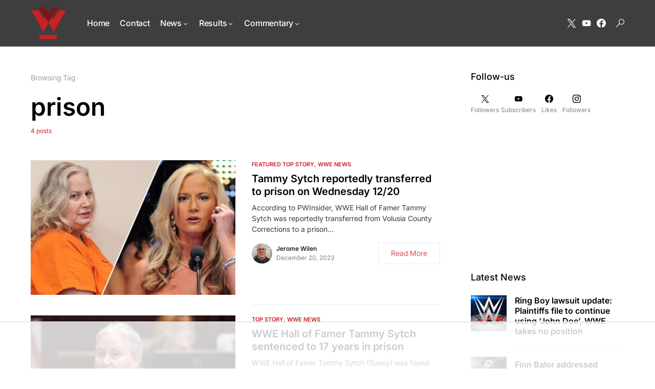

--- FILE ---
content_type: text/html
request_url: https://api.intentiq.com/profiles_engine/ProfilesEngineServlet?at=39&mi=10&dpi=936734067&pt=17&dpn=1&iiqidtype=2&iiqpcid=f7ae0e7d-b7d6-4197-a222-c4b3b71df11b&iiqpciddate=1768898038903&pcid=cf11f787-e5a2-487f-af00-398b5366fac8&idtype=3&gdpr=0&japs=false&jaesc=0&jafc=0&jaensc=0&jsver=0.33&testGroup=A&source=pbjs&ABTestingConfigurationSource=group&abtg=A&vrref=https%3A%2F%2Fwww.wrestleview.com%2Ftag%2Fprison%2F
body_size: 55
content:
{"abPercentage":97,"adt":1,"ct":2,"isOptedOut":false,"data":{"eids":[]},"dbsaved":"false","ls":true,"cttl":86400000,"abTestUuid":"g_5140630c-e14e-4a79-9013-8ddbf2883ec1","tc":9,"sid":1834447220}

--- FILE ---
content_type: text/html; charset=utf-8
request_url: https://www.google.com/recaptcha/api2/aframe
body_size: 268
content:
<!DOCTYPE HTML><html><head><meta http-equiv="content-type" content="text/html; charset=UTF-8"></head><body><script nonce="M3T8ufB8lQ5ZFBghqIVf_w">/** Anti-fraud and anti-abuse applications only. See google.com/recaptcha */ try{var clients={'sodar':'https://pagead2.googlesyndication.com/pagead/sodar?'};window.addEventListener("message",function(a){try{if(a.source===window.parent){var b=JSON.parse(a.data);var c=clients[b['id']];if(c){var d=document.createElement('img');d.src=c+b['params']+'&rc='+(localStorage.getItem("rc::a")?sessionStorage.getItem("rc::b"):"");window.document.body.appendChild(d);sessionStorage.setItem("rc::e",parseInt(sessionStorage.getItem("rc::e")||0)+1);localStorage.setItem("rc::h",'1768898044871');}}}catch(b){}});window.parent.postMessage("_grecaptcha_ready", "*");}catch(b){}</script></body></html>

--- FILE ---
content_type: text/plain
request_url: https://rtb.openx.net/openrtbb/prebidjs
body_size: -224
content:
{"id":"3f5c8a69-9ae4-4831-b8e2-e2816e33f841","nbr":0}

--- FILE ---
content_type: text/plain
request_url: https://rtb.openx.net/openrtbb/prebidjs
body_size: -224
content:
{"id":"f245a61a-7ebe-4991-bb39-ef02b6ac5b0e","nbr":0}

--- FILE ---
content_type: text/plain
request_url: https://rtb.openx.net/openrtbb/prebidjs
body_size: -224
content:
{"id":"62ecbcb9-2742-47ca-baf3-b44ff971f0b2","nbr":0}

--- FILE ---
content_type: text/plain
request_url: https://rtb.openx.net/openrtbb/prebidjs
body_size: -224
content:
{"id":"c00ae43c-1cd0-4b70-b8dc-c32562870226","nbr":0}

--- FILE ---
content_type: application/javascript; charset=UTF-8
request_url: https://wrestleview.disqus.com/count-data.js?1=177267%20https%3A%2F%2Fwww.wrestleview.com%2F%3Fp%3D177267&1=296368%20https%3A%2F%2Fwww.wrestleview.com%2F%3Fp%3D296368&1=298691%20https%3A%2F%2Fwww.wrestleview.com%2F%3Fp%3D298691
body_size: 420
content:
var DISQUSWIDGETS;

if (typeof DISQUSWIDGETS != 'undefined') {
    DISQUSWIDGETS.displayCount({"text":{"and":"and","comments":{"zero":"0 Comments","multiple":"{num} Comments","one":"1 Comment"}},"counts":[{"id":"177267 https:\/\/www.wrestleview.com\/?p=177267","comments":4},{"id":"296368 https:\/\/www.wrestleview.com\/?p=296368","comments":6},{"id":"298691 https:\/\/www.wrestleview.com\/?p=298691","comments":3}]});
}

--- FILE ---
content_type: text/plain
request_url: https://rtb.openx.net/openrtbb/prebidjs
body_size: -84
content:
{"id":"9723887b-6f60-421e-ad00-80d40f4cf0dc","nbr":0}

--- FILE ---
content_type: text/plain; charset=UTF-8
request_url: https://at.teads.tv/fpc?analytics_tag_id=PUB_17002&tfpvi=&gdpr_consent=&gdpr_status=22&gdpr_reason=220&ccpa_consent=&sv=prebid-v1
body_size: 52
content:
NDdlNTBhYjUtMGIzNC00MDM3LWI2NjktM2JhNWE1MGQ4NWMyIzMw